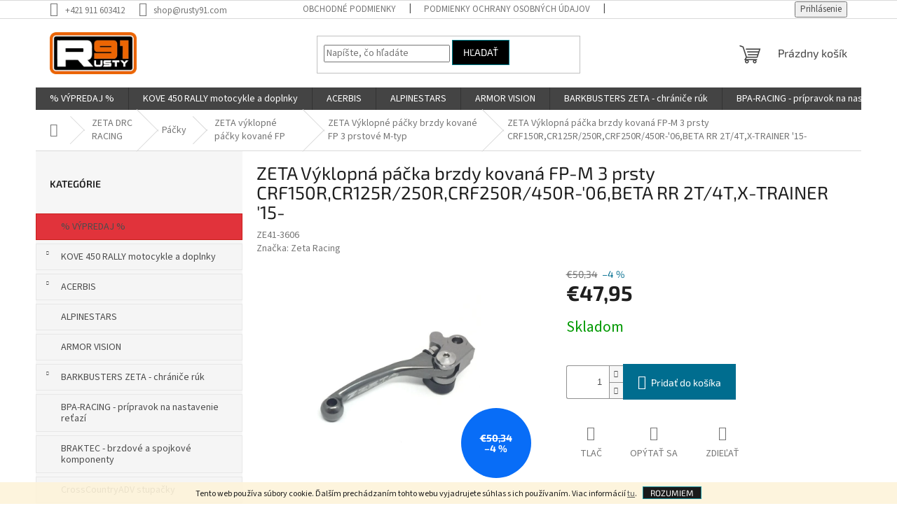

--- FILE ---
content_type: text/html; charset=utf-8
request_url: https://www.rusty91.com/zeta-vyklopna-packa-brzdy-kovana-fp-m-3-prsty-crf150r-cr125r-250r-crf250r-450r-06-beta-rr-2t-4t-x-trainer--15-/
body_size: 21662
content:
        <!doctype html><html lang="sk" dir="ltr" class="header-background-light external-fonts-loaded"><head><meta charset="utf-8" /><meta name="viewport" content="width=device-width,initial-scale=1" /><title>ZETA Výklopná páčka brzdy kovaná FP-M 3 prsty CRF150R,CR125R/250R,CRF250R/450R-&#039;06,BETA RR 2T/4T,X-TRAINER &#039;15- - Rustymoto91</title><link rel="preconnect" href="https://cdn.myshoptet.com" /><link rel="dns-prefetch" href="https://cdn.myshoptet.com" /><link rel="preload" href="https://cdn.myshoptet.com/prj/dist/master/cms/libs/jquery/jquery-1.11.3.min.js" as="script" /><link href="https://cdn.myshoptet.com/prj/dist/master/cms/templates/frontend_templates/shared/css/font-face/source-sans-3.css" rel="stylesheet"><link href="https://cdn.myshoptet.com/prj/dist/master/cms/templates/frontend_templates/shared/css/font-face/exo-2.css" rel="stylesheet"><link href="https://cdn.myshoptet.com/prj/dist/master/shop/dist/font-shoptet-11.css.62c94c7785ff2cea73b2.css" rel="stylesheet"><script>
dataLayer = [];
dataLayer.push({'shoptet' : {
    "pageId": 4189,
    "pageType": "productDetail",
    "currency": "EUR",
    "currencyInfo": {
        "decimalSeparator": ",",
        "exchangeRate": 1,
        "priceDecimalPlaces": 2,
        "symbol": "\u20ac",
        "symbolLeft": 1,
        "thousandSeparator": " "
    },
    "language": "sk",
    "projectId": 436412,
    "product": {
        "id": 15511,
        "guid": "55d1d2be-987b-11eb-9035-0cc47a6b4bcc",
        "hasVariants": false,
        "codes": [
            {
                "code": "ZE41-3606"
            }
        ],
        "code": "ZE41-3606",
        "name": "ZETA V\u00fdklopn\u00e1 p\u00e1\u010dka brzdy kovan\u00e1 FP-M 3 prsty CRF150R,CR125R\/250R,CRF250R\/450R-'06,BETA RR 2T\/4T,X-TRAINER '15-",
        "appendix": "",
        "weight": 0,
        "manufacturer": "Zeta Racing",
        "manufacturerGuid": "1EF5333EDF5A6C2085EBDA0BA3DED3EE",
        "currentCategory": "ZETA DRC RACING | P\u00e1\u010dky | ZETA v\u00fdklopn\u00e9 p\u00e1\u010dky kovan\u00e9 FP | ZETA V\u00fdklopn\u00e9 p\u00e1\u010dky brzdy kovan\u00e9 FP 3 prstov\u00e9  M-typ",
        "currentCategoryGuid": "b5fcb865-9bda-11eb-bbb3-b8ca3a6063f8",
        "defaultCategory": "ZETA DRC RACING | P\u00e1\u010dky | ZETA v\u00fdklopn\u00e9 p\u00e1\u010dky kovan\u00e9 FP | ZETA V\u00fdklopn\u00e9 p\u00e1\u010dky brzdy kovan\u00e9 FP 3 prstov\u00e9  M-typ",
        "defaultCategoryGuid": "b5fcb865-9bda-11eb-bbb3-b8ca3a6063f8",
        "currency": "EUR",
        "priceWithVat": 47.950000000000003
    },
    "stocks": [
        {
            "id": "ext",
            "title": "Sklad",
            "isDeliveryPoint": 0,
            "visibleOnEshop": 1
        }
    ],
    "cartInfo": {
        "id": null,
        "freeShipping": false,
        "freeShippingFrom": 150,
        "leftToFreeGift": {
            "formattedPrice": "\u20ac0",
            "priceLeft": 0
        },
        "freeGift": false,
        "leftToFreeShipping": {
            "priceLeft": 150,
            "dependOnRegion": 0,
            "formattedPrice": "\u20ac150"
        },
        "discountCoupon": [],
        "getNoBillingShippingPrice": {
            "withoutVat": 0,
            "vat": 0,
            "withVat": 0
        },
        "cartItems": [],
        "taxMode": "ORDINARY"
    },
    "cart": [],
    "customer": {
        "priceRatio": 1,
        "priceListId": 1,
        "groupId": null,
        "registered": false,
        "mainAccount": false
    }
}});
</script>
<meta property="og:type" content="website"><meta property="og:site_name" content="rusty91.com"><meta property="og:url" content="https://www.rusty91.com/zeta-vyklopna-packa-brzdy-kovana-fp-m-3-prsty-crf150r-cr125r-250r-crf250r-450r-06-beta-rr-2t-4t-x-trainer--15-/"><meta property="og:title" content="ZETA Výklopná páčka brzdy kovaná FP-M 3 prsty CRF150R,CR125R/250R,CRF250R/450R-'06,BETA RR 2T/4T,X-TRAINER '15- - Rustymoto91"><meta name="author" content="Rustymoto91"><meta name="web_author" content="Shoptet.sk"><meta name="dcterms.rightsHolder" content="www.rusty91.com"><meta name="robots" content="index,follow"><meta property="og:image" content="https://cdn.myshoptet.com/usr/www.rusty91.com/user/shop/big/15511_zeta-vyklopna-packa-brzdy-kovana-fp-m-3-prsty-crf150r-cr125r-250r-crf250r-450r-06-beta-rr-2t-4t-x-trainer--15-.jpg?6729114b"><meta property="og:description" content="ZETA Výklopná páčka brzdy kovaná FP-M 3 prsty CRF150R,CR125R/250R,CRF250R/450R-'06,BETA RR 2T/4T,X-TRAINER '15-. "><meta name="description" content="ZETA Výklopná páčka brzdy kovaná FP-M 3 prsty CRF150R,CR125R/250R,CRF250R/450R-'06,BETA RR 2T/4T,X-TRAINER '15-. "><meta property="product:price:amount" content="47.95"><meta property="product:price:currency" content="EUR"><style>:root {--color-primary: #444444;--color-primary-h: 0;--color-primary-s: 0%;--color-primary-l: 27%;--color-primary-hover: #ff5100;--color-primary-hover-h: 19;--color-primary-hover-s: 100%;--color-primary-hover-l: 50%;--color-secondary: #006d8f;--color-secondary-h: 194;--color-secondary-s: 100%;--color-secondary-l: 28%;--color-secondary-hover: #ff6a00;--color-secondary-hover-h: 25;--color-secondary-hover-s: 100%;--color-secondary-hover-l: 50%;--color-tertiary: #000000;--color-tertiary-h: 0;--color-tertiary-s: 0%;--color-tertiary-l: 0%;--color-tertiary-hover: #008391;--color-tertiary-hover-h: 186;--color-tertiary-hover-s: 100%;--color-tertiary-hover-l: 28%;--color-header-background: #ffffff;--template-font: "Source Sans 3";--template-headings-font: "Exo 2";--header-background-url: url("[data-uri]");--cookies-notice-background: #1A1937;--cookies-notice-color: #F8FAFB;--cookies-notice-button-hover: #f5f5f5;--cookies-notice-link-hover: #27263f;--templates-update-management-preview-mode-content: "Náhľad aktualizácií šablóny je aktívny pre váš prehliadač."}</style>
    
    <link href="https://cdn.myshoptet.com/prj/dist/master/shop/dist/main-11.less.5a24dcbbdabfd189c152.css" rel="stylesheet" />
                <link href="https://cdn.myshoptet.com/prj/dist/master/shop/dist/mobile-header-v1-11.less.1ee105d41b5f713c21aa.css" rel="stylesheet" />
    
    <script>var shoptet = shoptet || {};</script>
    <script src="https://cdn.myshoptet.com/prj/dist/master/shop/dist/main-3g-header.js.27c4444ba5dd6be3416d.js"></script>
<!-- User include --><!-- project html code header -->
<style>

.categories{
	border: 1px solid #E7E7E7;
  background-color: #f5f5f5;
  margin: 5px;
  padding: 5px;
  transition: all .3s;
}

#cat-4836{
	border: 1px solid #ca1f1b;
	background-color: #e1333b;
  transition: all .3s;
}

.categories:hover{
	background-color: #E7E7E7;
	transition: all .3s;
}

#cat-4836:hover{
	background-color: #ca1f1b;
  transition: all .3s;
}

h4{
	padding-bottom: 16px;
}

</style>
<!-- /User include --><link rel="shortcut icon" href="/favicon.ico" type="image/x-icon" /><link rel="canonical" href="https://www.rusty91.com/zeta-vyklopna-packa-brzdy-kovana-fp-m-3-prsty-crf150r-cr125r-250r-crf250r-450r-06-beta-rr-2t-4t-x-trainer--15-/" /></head><body class="desktop id-4189 in-pivot-lever-fp-brake-3-finger-m-type-2 template-11 type-product type-detail multiple-columns-body columns-1 ums_forms_redesign--off ums_a11y_category_page--on ums_discussion_rating_forms--off ums_flags_display_unification--on ums_a11y_login--on mobile-header-version-1"><noscript>
    <style>
        #header {
            padding-top: 0;
            position: relative !important;
            top: 0;
        }
        .header-navigation {
            position: relative !important;
        }
        .overall-wrapper {
            margin: 0 !important;
        }
        body:not(.ready) {
            visibility: visible !important;
        }
    </style>
    <div class="no-javascript">
        <div class="no-javascript__title">Musíte zmeniť nastavenie vášho prehliadača</div>
        <div class="no-javascript__text">Pozrite sa na: <a href="https://www.google.com/support/bin/answer.py?answer=23852">Ako povoliť JavaScript vo vašom prehliadači</a>.</div>
        <div class="no-javascript__text">Ak používate software na blokovanie reklám, možno bude potrebné, aby ste povolili JavaScript z tejto stránky.</div>
        <div class="no-javascript__text">Ďakujeme.</div>
    </div>
</noscript>

        <div id="fb-root"></div>
        <script>
            window.fbAsyncInit = function() {
                FB.init({
                    autoLogAppEvents : true,
                    xfbml            : true,
                    version          : 'v24.0'
                });
            };
        </script>
        <script async defer crossorigin="anonymous" src="https://connect.facebook.net/sk_SK/sdk.js#xfbml=1&version=v24.0"></script>    <div class="cookie-ag-wrap">
        <div class="site-msg cookies" data-testid="cookiePopup" data-nosnippet>
            <form action="">
                Tento web používa súbory cookie. Ďalším prechádzaním tohto webu vyjadrujete súhlas s ich používaním. Viac informácií <a href="http://www.rusty91.com/podmienky-ochrany-osobnych-udajov/" target="\">tu</a>.
                <button type="submit" class="btn btn-xs btn-default CookiesOK" data-cookie-notice-ttl="14" data-testid="buttonCookieSubmit">Rozumiem</button>
            </form>
        </div>
            </div>
<a href="#content" class="skip-link sr-only">Prejsť na obsah</a><div class="overall-wrapper"><div class="user-action"><div class="container">
    <div class="user-action-in">
                    <div id="login" class="user-action-login popup-widget login-widget" role="dialog" aria-labelledby="loginHeading">
        <div class="popup-widget-inner">
                            <h2 id="loginHeading">Prihlásenie k vášmu účtu</h2><div id="customerLogin"><form action="/action/Customer/Login/" method="post" id="formLoginIncluded" class="csrf-enabled formLogin" data-testid="formLogin"><input type="hidden" name="referer" value="" /><div class="form-group"><div class="input-wrapper email js-validated-element-wrapper no-label"><input type="email" name="email" class="form-control" autofocus placeholder="E-mailová adresa (napr. jan@novak.sk)" data-testid="inputEmail" autocomplete="email" required /></div></div><div class="form-group"><div class="input-wrapper password js-validated-element-wrapper no-label"><input type="password" name="password" class="form-control" placeholder="Heslo" data-testid="inputPassword" autocomplete="current-password" required /><span class="no-display">Nemôžete vyplniť toto pole</span><input type="text" name="surname" value="" class="no-display" /></div></div><div class="form-group"><div class="login-wrapper"><button type="submit" class="btn btn-secondary btn-text btn-login" data-testid="buttonSubmit">Prihlásiť sa</button><div class="password-helper"><a href="/registracia/" data-testid="signup" rel="nofollow">Nová registrácia</a><a href="/klient/zabudnute-heslo/" rel="nofollow">Zabudnuté heslo</a></div></div></div></form>
</div>                    </div>
    </div>

                            <div id="cart-widget" class="user-action-cart popup-widget cart-widget loader-wrapper" data-testid="popupCartWidget" role="dialog" aria-hidden="true">
    <div class="popup-widget-inner cart-widget-inner place-cart-here">
        <div class="loader-overlay">
            <div class="loader"></div>
        </div>
    </div>

    <div class="cart-widget-button">
        <a href="/kosik/" class="btn btn-conversion" id="continue-order-button" rel="nofollow" data-testid="buttonNextStep">Pokračovať do košíka</a>
    </div>
</div>
            </div>
</div>
</div><div class="top-navigation-bar" data-testid="topNavigationBar">

    <div class="container">

        <div class="top-navigation-contacts">
            <strong>Zákaznícka podpora:</strong><a href="tel:+421911603412" class="project-phone" aria-label="Zavolať na +421911603412" data-testid="contactboxPhone"><span>+421 911 603412</span></a><a href="mailto:shop@rusty91.com" class="project-email" data-testid="contactboxEmail"><span>shop@rusty91.com</span></a>        </div>

                            <div class="top-navigation-menu">
                <div class="top-navigation-menu-trigger"></div>
                <ul class="top-navigation-bar-menu">
                                            <li class="top-navigation-menu-item-39">
                            <a href="/obchodne-podmienky/" target="blank">Obchodné podmienky</a>
                        </li>
                                            <li class="top-navigation-menu-item-691">
                            <a href="/podmienky-ochrany-osobnych-udajov/" target="blank">Podmienky ochrany osobných údajov</a>
                        </li>
                                            <li class="top-navigation-menu-item-29">
                            <a href="/kontakty/" target="blank">Kontakty</a>
                        </li>
                                    </ul>
                <ul class="top-navigation-bar-menu-helper"></ul>
            </div>
        
        <div class="top-navigation-tools top-navigation-tools--language">
            <div class="responsive-tools">
                <a href="#" class="toggle-window" data-target="search" aria-label="Hľadať" data-testid="linkSearchIcon"></a>
                                                            <a href="#" class="toggle-window" data-target="login"></a>
                                                    <a href="#" class="toggle-window" data-target="navigation" aria-label="Menu" data-testid="hamburgerMenu"></a>
            </div>
                        <button class="top-nav-button top-nav-button-login toggle-window" type="button" data-target="login" aria-haspopup="dialog" aria-controls="login" aria-expanded="false" data-testid="signin"><span>Prihlásenie</span></button>        </div>

    </div>

</div>
<header id="header"><div class="container navigation-wrapper">
    <div class="header-top">
        <div class="site-name-wrapper">
            <div class="site-name"><a href="/" data-testid="linkWebsiteLogo"><img src="https://cdn.myshoptet.com/usr/www.rusty91.com/user/logos/rusty-300.png" alt="Rustymoto91" fetchpriority="low" /></a></div>        </div>
        <div class="search" itemscope itemtype="https://schema.org/WebSite">
            <meta itemprop="headline" content="ZETA Výklopné páčky brzdy kované FP 3 prstové  M-typ"/><meta itemprop="url" content="https://www.rusty91.com"/><meta itemprop="text" content="ZETA Výklopná páčka brzdy kovaná FP-M 3 prsty CRF150R,CR125R/250R,CRF250R/450R-&amp;#039;06,BETA RR 2T/4T,X-TRAINER &amp;#039;15-. "/>            <form action="/action/ProductSearch/prepareString/" method="post"
    id="formSearchForm" class="search-form compact-form js-search-main"
    itemprop="potentialAction" itemscope itemtype="https://schema.org/SearchAction" data-testid="searchForm">
    <fieldset>
        <meta itemprop="target"
            content="https://www.rusty91.com/vyhladavanie/?string={string}"/>
        <input type="hidden" name="language" value="sk"/>
        
            
<input
    type="search"
    name="string"
        class="query-input form-control search-input js-search-input"
    placeholder="Napíšte, čo hľadáte"
    autocomplete="off"
    required
    itemprop="query-input"
    aria-label="Vyhľadávanie"
    data-testid="searchInput"
>
            <button type="submit" class="btn btn-default" data-testid="searchBtn">Hľadať</button>
        
    </fieldset>
</form>
        </div>
        <div class="navigation-buttons">
                
    <a href="/kosik/" class="btn btn-icon toggle-window cart-count" data-target="cart" data-hover="true" data-redirect="true" data-testid="headerCart" rel="nofollow" aria-haspopup="dialog" aria-expanded="false" aria-controls="cart-widget">
        
                <span class="sr-only">Nákupný košík</span>
        
            <span class="cart-price visible-lg-inline-block" data-testid="headerCartPrice">
                                    Prázdny košík                            </span>
        
    
            </a>
        </div>
    </div>
    <nav id="navigation" aria-label="Hlavné menu" data-collapsible="true"><div class="navigation-in menu"><ul class="menu-level-1" role="menubar" data-testid="headerMenuItems"><li class="menu-item-4836" role="none"><a href="/--vypredaj/" data-testid="headerMenuItem" role="menuitem" aria-expanded="false"><b>% VÝPREDAJ %</b></a></li>
<li class="menu-item-5004" role="none"><a href="/kove-450-rally-motocykle-a-doplnky/" data-testid="headerMenuItem" role="menuitem" aria-expanded="false"><b>KOVE 450 RALLY motocykle a doplnky</b></a></li>
<li class="menu-item-5291" role="none"><a href="/acerbis-2/" data-testid="headerMenuItem" role="menuitem" aria-expanded="false"><b>ACERBIS</b></a></li>
<li class="menu-item-5354" role="none"><a href="/alpinestars/" data-testid="headerMenuItem" role="menuitem" aria-expanded="false"><b>ALPINESTARS</b></a></li>
<li class="menu-item-4930" role="none"><a href="/armor-vision/" data-testid="headerMenuItem" role="menuitem" aria-expanded="false"><b>ARMOR VISION</b></a></li>
<li class="menu-item-2974" role="none"><a href="/chranice-ruk/" data-testid="headerMenuItem" role="menuitem" aria-expanded="false"><b>BARKBUSTERS  ZETA - chrániče rúk</b></a></li>
<li class="menu-item-4554" role="none"><a href="/bpa-racing/" data-testid="headerMenuItem" role="menuitem" aria-expanded="false"><b>BPA-RACING - prípravok na nastavenie reťazí</b></a></li>
<li class="menu-item-5339" role="none"><a href="/braktec-brzdove-a-spojkove-komponenty/" data-testid="headerMenuItem" role="menuitem" aria-expanded="false"><b>BRAKTEC - brzdové a spojkové komponenty</b></a></li>
<li class="menu-item-4866" role="none"><a href="/crosscountryadv--stupacky/" data-testid="headerMenuItem" role="menuitem" aria-expanded="false"><b>CrossCountryADV  stupačky</b></a></li>
<li class="menu-item-5333" role="none"><a href="/click-n-ride-led-smerovky/" data-testid="headerMenuItem" role="menuitem" aria-expanded="false"><b>Click&#039;N&#039;Ride LED smerovky</b></a></li>
<li class="menu-item-5351" role="none"><a href="/doubletake-mirror/" data-testid="headerMenuItem" role="menuitem" aria-expanded="false"><b>DoubleTake Mirror</b></a></li>
<li class="menu-item-4945" role="none"><a href="/extreme-parts/" data-testid="headerMenuItem" role="menuitem" aria-expanded="false"><b>Extreme Parts</b></a></li>
<li class="menu-item-2959" role="none"><a href="/okuliare/" data-testid="headerMenuItem" role="menuitem" aria-expanded="false"><b>ETHEN okuliare MX Enduro</b></a></li>
<li class="menu-item-5336" role="none"><a href="/fm-parts/" data-testid="headerMenuItem" role="menuitem" aria-expanded="false"><b>FM-PARTS</b></a></li>
<li class="menu-item-5746" role="none"><a href="/giantloop-batozina/" data-testid="headerMenuItem" role="menuitem" aria-expanded="false"><b>GIANTLOOP batožina/tankvaky</b></a></li>
<li class="menu-item-4228" role="none"><a href="/pneumatiky-a-mousse/" data-testid="headerMenuItem" role="menuitem" aria-expanded="false"><b>GIBSON TYRE - pneumatiky a mousse</b></a></li>
<li class="menu-item-3115" role="none"><a href="/kolesa-rafiky-spice/" data-testid="headerMenuItem" role="menuitem" aria-expanded="false"><b>HAAN WHEELS - kolesá ráfiky špice</b></a></li>
<li class="menu-item-4893" role="none"><a href="/just1racing/" data-testid="headerMenuItem" role="menuitem" aria-expanded="false"><b>JUST 1 RACING</b></a></li>
<li class="menu-item-4925" role="none"><a href="/lucioli/" data-testid="headerMenuItem" role="menuitem" aria-expanded="false"><b>LUCIOLI</b></a></li>
<li class="menu-item-5345" role="none"><a href="/michelin-pneu/" data-testid="headerMenuItem" role="menuitem" aria-expanded="false"><b>MICHELIN pneu</b></a></li>
<li class="menu-item-4927" role="none"><a href="/mobius-ortezy/" data-testid="headerMenuItem" role="menuitem" aria-expanded="false"><b>MOBIUS ortézy</b></a></li>
<li class="menu-item-4413" role="none"><a href="/moto-master-brzdove-komponenty/" data-testid="headerMenuItem" role="menuitem" aria-expanded="false"><b>MOTO-MASTER brzdové komponenty-reťaze-rozety-kolečka</b></a></li>
<li class="menu-item-4476" role="none"><a href="/motorex-oleje-a-maziva/" data-testid="headerMenuItem" role="menuitem" aria-expanded="false"><b>MOTOREX oleje a mazivá</b></a></li>
<li class="menu-item-5313" role="none"><a href="/plews-tyres/" data-testid="headerMenuItem" role="menuitem" aria-expanded="false"><b>PLEWS tyres</b></a></li>
<li class="menu-item-4848" role="none"><a href="/racecap/" data-testid="headerMenuItem" role="menuitem" aria-expanded="false"><b>RACECAP</b></a></li>
<li class="menu-item-4572" role="none"><a href="/rex-wheels-kolesa-rafiky-spice/" data-testid="headerMenuItem" role="menuitem" aria-expanded="false"><b>REX WHEELS - kolesá ráfiky špice</b></a></li>
<li class="menu-item-4752" role="none"><a href="/risk-racing/" data-testid="headerMenuItem" role="menuitem" aria-expanded="false"><b>RISK Racing</b></a></li>
<li class="menu-item-4641" role="none"><a href="/rns-rally-navigations-solutions/" data-testid="headerMenuItem" role="menuitem" aria-expanded="false"><b>RNS Rally Navigation Solutions</b></a></li>
<li class="menu-item-4515" role="none"><a href="/s3-racing-parts/" data-testid="headerMenuItem" role="menuitem" aria-expanded="false"><b>S3 racing parts</b></a></li>
<li class="menu-item-5013" role="none"><a href="/tacs-racing-systems/" data-testid="headerMenuItem" role="menuitem" aria-expanded="false"><b>TACS RACING SYSTEMS</b></a></li>
<li class="menu-item-4410" role="none"><a href="/twin-air-vzduchove-a-olejove-filtre/" data-testid="headerMenuItem" role="menuitem" aria-expanded="false"><b>TWIN AIR vzduchové filtre - olejové filtre - údržba - doplnky</b></a></li>
<li class="menu-item-4779" role="none"><a href="/tubliss-nuetech-bezdusove-systemy/" data-testid="headerMenuItem" role="menuitem" aria-expanded="false"><b>TUBLISS - NUETECH - bezdušové systémy</b></a></li>
<li class="menu-item-4951" role="none"><a href="/uswe/" data-testid="headerMenuItem" role="menuitem" aria-expanded="false"><b>USWE</b></a></li>
<li class="menu-item-4716" role="none"><a href="/vhm-racing/" data-testid="headerMenuItem" role="menuitem" aria-expanded="false"><b>VHM racing - hlavy piesty výfuky kľuky CDI</b></a></li>
<li class="menu-item-3007" role="none"><a href="/zeta-racing/" data-testid="headerMenuItem" role="menuitem" aria-expanded="false"><b>ZETA DRC RACING</b></a></li>
<li class="menu-item-4728" role="none"><a href="/x-grip-aworkx/" data-testid="headerMenuItem" role="menuitem" aria-expanded="false"><b>X-GRIP AWORKX</b></a></li>
</ul>
    <ul class="navigationActions" role="menu">
                            <li role="none">
                                    <a href="/login/?backTo=%2Fzeta-vyklopna-packa-brzdy-kovana-fp-m-3-prsty-crf150r-cr125r-250r-crf250r-450r-06-beta-rr-2t-4t-x-trainer--15-%2F" rel="nofollow" data-testid="signin" role="menuitem"><span>Prihlásenie</span></a>
                            </li>
                        </ul>
</div><span class="navigation-close"></span></nav><div class="menu-helper" data-testid="hamburgerMenu"><span>Viac</span></div>
</div></header><!-- / header -->


                    <div class="container breadcrumbs-wrapper">
            <div class="breadcrumbs navigation-home-icon-wrapper" itemscope itemtype="https://schema.org/BreadcrumbList">
                                                                            <span id="navigation-first" data-basetitle="Rustymoto91" itemprop="itemListElement" itemscope itemtype="https://schema.org/ListItem">
                <a href="/" itemprop="item" class="navigation-home-icon"><span class="sr-only" itemprop="name">Domov</span></a>
                <span class="navigation-bullet">/</span>
                <meta itemprop="position" content="1" />
            </span>
                                <span id="navigation-1" itemprop="itemListElement" itemscope itemtype="https://schema.org/ListItem">
                <a href="/zeta-racing/" itemprop="item" data-testid="breadcrumbsSecondLevel"><span itemprop="name">ZETA DRC RACING</span></a>
                <span class="navigation-bullet">/</span>
                <meta itemprop="position" content="2" />
            </span>
                                <span id="navigation-2" itemprop="itemListElement" itemscope itemtype="https://schema.org/ListItem">
                <a href="/packy/" itemprop="item" data-testid="breadcrumbsSecondLevel"><span itemprop="name">Páčky</span></a>
                <span class="navigation-bullet">/</span>
                <meta itemprop="position" content="3" />
            </span>
                                <span id="navigation-3" itemprop="itemListElement" itemscope itemtype="https://schema.org/ListItem">
                <a href="/pivot-lever-fp-2/" itemprop="item" data-testid="breadcrumbsSecondLevel"><span itemprop="name">ZETA výklopné páčky kované FP</span></a>
                <span class="navigation-bullet">/</span>
                <meta itemprop="position" content="4" />
            </span>
                                <span id="navigation-4" itemprop="itemListElement" itemscope itemtype="https://schema.org/ListItem">
                <a href="/pivot-lever-fp-brake-3-finger-m-type-2/" itemprop="item" data-testid="breadcrumbsSecondLevel"><span itemprop="name">ZETA Výklopné páčky brzdy kované FP 3 prstové  M-typ</span></a>
                <span class="navigation-bullet">/</span>
                <meta itemprop="position" content="5" />
            </span>
                                            <span id="navigation-5" itemprop="itemListElement" itemscope itemtype="https://schema.org/ListItem" data-testid="breadcrumbsLastLevel">
                <meta itemprop="item" content="https://www.rusty91.com/zeta-vyklopna-packa-brzdy-kovana-fp-m-3-prsty-crf150r-cr125r-250r-crf250r-450r-06-beta-rr-2t-4t-x-trainer--15-/" />
                <meta itemprop="position" content="6" />
                <span itemprop="name" data-title="ZETA Výklopná páčka brzdy kovaná FP-M 3 prsty CRF150R,CR125R/250R,CRF250R/450R-&#039;06,BETA RR 2T/4T,X-TRAINER &#039;15-">ZETA Výklopná páčka brzdy kovaná FP-M 3 prsty CRF150R,CR125R/250R,CRF250R/450R-&#039;06,BETA RR 2T/4T,X-TRAINER &#039;15- <span class="appendix"></span></span>
            </span>
            </div>
        </div>
    
<div id="content-wrapper" class="container content-wrapper">
    
    <div class="content-wrapper-in">
                                                <aside class="sidebar sidebar-left"  data-testid="sidebarMenu">
                                                                                                <div class="sidebar-inner">
                                                                                                        <div class="box box-bg-variant box-categories">    <div class="skip-link__wrapper">
        <span id="categories-start" class="skip-link__target js-skip-link__target sr-only" tabindex="-1">&nbsp;</span>
        <a href="#categories-end" class="skip-link skip-link--start sr-only js-skip-link--start">Preskočiť kategórie</a>
    </div>

<h4>Kategórie</h4>


<div id="categories"><div class="categories cat-01 external" id="cat-4836"><div class="topic"><a href="/--vypredaj/">% VÝPREDAJ %<span class="cat-trigger">&nbsp;</span></a></div></div><div class="categories cat-02 expandable external" id="cat-5004"><div class="topic"><a href="/kove-450-rally-motocykle-a-doplnky/">KOVE 450 RALLY motocykle a doplnky<span class="cat-trigger">&nbsp;</span></a></div>

    </div><div class="categories cat-01 expandable external" id="cat-5291"><div class="topic"><a href="/acerbis-2/">ACERBIS<span class="cat-trigger">&nbsp;</span></a></div>

    </div><div class="categories cat-02 expanded" id="cat-5354"><div class="topic"><a href="/alpinestars/">ALPINESTARS<span class="cat-trigger">&nbsp;</span></a></div></div><div class="categories cat-01 expanded" id="cat-4930"><div class="topic"><a href="/armor-vision/">ARMOR VISION<span class="cat-trigger">&nbsp;</span></a></div></div><div class="categories cat-02 expandable external" id="cat-2974"><div class="topic"><a href="/chranice-ruk/">BARKBUSTERS  ZETA - chrániče rúk<span class="cat-trigger">&nbsp;</span></a></div>

    </div><div class="categories cat-01 expanded" id="cat-4554"><div class="topic"><a href="/bpa-racing/">BPA-RACING - prípravok na nastavenie reťazí<span class="cat-trigger">&nbsp;</span></a></div></div><div class="categories cat-02 expanded" id="cat-5339"><div class="topic"><a href="/braktec-brzdove-a-spojkove-komponenty/">BRAKTEC - brzdové a spojkové komponenty<span class="cat-trigger">&nbsp;</span></a></div></div><div class="categories cat-01 external" id="cat-4866"><div class="topic"><a href="/crosscountryadv--stupacky/">CrossCountryADV  stupačky<span class="cat-trigger">&nbsp;</span></a></div></div><div class="categories cat-02 expanded" id="cat-5333"><div class="topic"><a href="/click-n-ride-led-smerovky/">Click&#039;N&#039;Ride LED smerovky<span class="cat-trigger">&nbsp;</span></a></div></div><div class="categories cat-01 expanded" id="cat-5351"><div class="topic"><a href="/doubletake-mirror/">DoubleTake Mirror<span class="cat-trigger">&nbsp;</span></a></div></div><div class="categories cat-02 expandable external" id="cat-4945"><div class="topic"><a href="/extreme-parts/">Extreme Parts<span class="cat-trigger">&nbsp;</span></a></div>

    </div><div class="categories cat-01 expandable external" id="cat-2959"><div class="topic"><a href="/okuliare/">ETHEN okuliare MX Enduro<span class="cat-trigger">&nbsp;</span></a></div>

    </div><div class="categories cat-02 expanded" id="cat-5336"><div class="topic"><a href="/fm-parts/">FM-PARTS<span class="cat-trigger">&nbsp;</span></a></div></div><div class="categories cat-01 expandable expanded" id="cat-5746"><div class="topic"><a href="/giantloop-batozina/">GIANTLOOP batožina/tankvaky<span class="cat-trigger">&nbsp;</span></a></div>

                    <ul class=" expanded">
                                        <li >
                <a href="/tankvaky/">
                    Tankvaky
                                    </a>
                                                                </li>
                </ul>
    </div><div class="categories cat-02 expandable external" id="cat-4228"><div class="topic"><a href="/pneumatiky-a-mousse/">GIBSON TYRE - pneumatiky a mousse<span class="cat-trigger">&nbsp;</span></a></div>

    </div><div class="categories cat-01 expandable external" id="cat-3115"><div class="topic"><a href="/kolesa-rafiky-spice/">HAAN WHEELS - kolesá ráfiky špice<span class="cat-trigger">&nbsp;</span></a></div>

    </div><div class="categories cat-02 expandable external" id="cat-4893"><div class="topic"><a href="/just1racing/">JUST 1 RACING<span class="cat-trigger">&nbsp;</span></a></div>

    </div><div class="categories cat-01 expanded" id="cat-4925"><div class="topic"><a href="/lucioli/">LUCIOLI<span class="cat-trigger">&nbsp;</span></a></div></div><div class="categories cat-02 expanded" id="cat-5345"><div class="topic"><a href="/michelin-pneu/">MICHELIN pneu<span class="cat-trigger">&nbsp;</span></a></div></div><div class="categories cat-01 expanded" id="cat-4927"><div class="topic"><a href="/mobius-ortezy/">MOBIUS ortézy<span class="cat-trigger">&nbsp;</span></a></div></div><div class="categories cat-02 expandable external" id="cat-4413"><div class="topic"><a href="/moto-master-brzdove-komponenty/">MOTO-MASTER brzdové komponenty-reťaze-rozety-kolečka<span class="cat-trigger">&nbsp;</span></a></div>

    </div><div class="categories cat-01 expandable external" id="cat-4476"><div class="topic"><a href="/motorex-oleje-a-maziva/">MOTOREX oleje a mazivá<span class="cat-trigger">&nbsp;</span></a></div>

    </div><div class="categories cat-02 expanded" id="cat-5313"><div class="topic"><a href="/plews-tyres/">PLEWS tyres<span class="cat-trigger">&nbsp;</span></a></div></div><div class="categories cat-01 expandable external" id="cat-4848"><div class="topic"><a href="/racecap/">RACECAP<span class="cat-trigger">&nbsp;</span></a></div>

    </div><div class="categories cat-02 expandable external" id="cat-4572"><div class="topic"><a href="/rex-wheels-kolesa-rafiky-spice/">REX WHEELS - kolesá ráfiky špice<span class="cat-trigger">&nbsp;</span></a></div>

    </div><div class="categories cat-01 expandable external" id="cat-4752"><div class="topic"><a href="/risk-racing/">RISK Racing<span class="cat-trigger">&nbsp;</span></a></div>

    </div><div class="categories cat-02 expandable external" id="cat-4641"><div class="topic"><a href="/rns-rally-navigations-solutions/">RNS Rally Navigation Solutions<span class="cat-trigger">&nbsp;</span></a></div>

    </div><div class="categories cat-01 expandable external" id="cat-4515"><div class="topic"><a href="/s3-racing-parts/">S3 racing parts<span class="cat-trigger">&nbsp;</span></a></div>

    </div><div class="categories cat-02 expanded" id="cat-5013"><div class="topic"><a href="/tacs-racing-systems/">TACS RACING SYSTEMS<span class="cat-trigger">&nbsp;</span></a></div></div><div class="categories cat-01 expandable external" id="cat-4410"><div class="topic"><a href="/twin-air-vzduchove-a-olejove-filtre/">TWIN AIR vzduchové filtre - olejové filtre - údržba - doplnky<span class="cat-trigger">&nbsp;</span></a></div>

    </div><div class="categories cat-02 expanded" id="cat-4779"><div class="topic"><a href="/tubliss-nuetech-bezdusove-systemy/">TUBLISS - NUETECH - bezdušové systémy<span class="cat-trigger">&nbsp;</span></a></div></div><div class="categories cat-01 expanded" id="cat-4951"><div class="topic"><a href="/uswe/">USWE<span class="cat-trigger">&nbsp;</span></a></div></div><div class="categories cat-02 expandable external" id="cat-4716"><div class="topic"><a href="/vhm-racing/">VHM racing - hlavy piesty výfuky kľuky CDI<span class="cat-trigger">&nbsp;</span></a></div>

    </div><div class="categories cat-01 expandable active expanded" id="cat-3007"><div class="topic child-active"><a href="/zeta-racing/">ZETA DRC RACING<span class="cat-trigger">&nbsp;</span></a></div>

                    <ul class=" active expanded">
                                        <li class="
                                 expandable                                 external">
                <a href="/transport--drc/">
                    Transport (DRC)
                    <span class="cat-trigger">&nbsp;</span>                </a>
                                                            

    
                                                </li>
                                <li class="
                                 expandable                                 external">
                <a href="/tools/">
                    Náradie
                    <span class="cat-trigger">&nbsp;</span>                </a>
                                                            

    
                                                </li>
                                <li class="
                                 expandable                                 external">
                <a href="/foot-pegs/">
                    Stupačky
                    <span class="cat-trigger">&nbsp;</span>                </a>
                                                            

    
                                                </li>
                                <li class="
                                 expandable                                 external">
                <a href="/kryty-ruk/">
                    Chrániče rúk
                    <span class="cat-trigger">&nbsp;</span>                </a>
                                                            

    
                                                </li>
                                <li class="
                                 expandable                                 external">
                <a href="/dizajnove-a-tuningove-doplnky/">
                    Dizajnové a tuningové doplnky
                    <span class="cat-trigger">&nbsp;</span>                </a>
                                                            

    
                                                </li>
                                <li class="
                                 expandable                                 external">
                <a href="/doplnky-k-riadidlam/">
                    Doplnky k riadidlám
                    <span class="cat-trigger">&nbsp;</span>                </a>
                                                            

    
                                                </li>
                                <li class="
                                 expandable                                 external">
                <a href="/ochranne-kryty/">
                    Ochranné kryty
                    <span class="cat-trigger">&nbsp;</span>                </a>
                                                            

    
                                                </li>
                                <li class="
                                 expandable                                 external">
                <a href="/objimky-a-predstavce/">
                    Objímky a predstavce
                    <span class="cat-trigger">&nbsp;</span>                </a>
                                                            

    
                                                </li>
                                <li class="
                                 expandable                                 external">
                <a href="/trigger-brzdovy-pedal/">
                    Trigger Brzdový Pedál
                    <span class="cat-trigger">&nbsp;</span>                </a>
                                                            

    
                                                </li>
                                <li class="
                                 expandable                                 external">
                <a href="/riadidla/">
                    Riadidlá
                    <span class="cat-trigger">&nbsp;</span>                </a>
                                                            

    
                                                </li>
                                <li class="
                                 expandable                 expanded                ">
                <a href="/packy/">
                    Páčky
                    <span class="cat-trigger">&nbsp;</span>                </a>
                                                            

                    <ul class=" active expanded">
                                        <li >
                <a href="/pivot-lever-set-cp-2/">
                    ZETA sady CNC výklopných páčiek CP
                                    </a>
                                                                </li>
                                <li >
                <a href="/pivot-lever-set-fp-2/">
                    ZETA sady kovaných výklopných páčiek FP
                                    </a>
                                                                </li>
                                <li class="
                                 expandable                                 external">
                <a href="/pivot-perch-cp-fp-light-2/">
                    ZETA výklopné páčky spojky s objímkou  CP + FP + Light
                    <span class="cat-trigger">&nbsp;</span>                </a>
                                                            

    
                                                </li>
                                <li class="
                                 expandable                 expanded                ">
                <a href="/pivot-lever-fp-2/">
                    ZETA výklopné páčky kované FP
                    <span class="cat-trigger">&nbsp;</span>                </a>
                                                            

                    <ul class=" active expanded">
                                        <li class="
                active                                                 ">
                <a href="/pivot-lever-fp-brake-3-finger-m-type-2/">
                    ZETA Výklopné páčky brzdy kované FP 3 prstové  M-typ
                                    </a>
                                                                </li>
                                <li >
                <a href="/pivot-lever-fp-clutch-3-finger-m-type-2/">
                    ZETA Výklopné páčky spojky kované FP 3 prstové  M-typ
                                    </a>
                                                                </li>
                                <li >
                <a href="/pivot-lever-fp-brake-spare-parts-2/">
                    ZETA Výklopné páčky brzdy kované FP 3 prstové M-typ - náhradné diely
                                    </a>
                                                                </li>
                                <li >
                <a href="/pivot-lever-fp-clutch-spare-parts-2/">
                    ZETA Výklopné páčky spojky kované FP 3 prstové M-typ - náhradné diely
                                    </a>
                                                                </li>
                </ul>
    
                                                </li>
                </ul>
    
                                                </li>
                                <li class="
                                 expandable                                 external">
                <a href="/tlmice-a-doplnky/">
                    Tlmiče a doplnky
                    <span class="cat-trigger">&nbsp;</span>                </a>
                                                            

    
                                                </li>
                                <li class="
                                 expandable                                 external">
                <a href="/radiace-paky/">
                    Radiace páky
                    <span class="cat-trigger">&nbsp;</span>                </a>
                                                            

    
                                                </li>
                </ul>
    </div><div class="categories cat-02 expandable external" id="cat-4728"><div class="topic"><a href="/x-grip-aworkx/">X-GRIP AWORKX<span class="cat-trigger">&nbsp;</span></a></div>

    </div>        </div>

    <div class="skip-link__wrapper">
        <a href="#categories-start" class="skip-link skip-link--end sr-only js-skip-link--end" tabindex="-1" hidden>Preskočiť kategórie</a>
        <span id="categories-end" class="skip-link__target js-skip-link__target sr-only" tabindex="-1">&nbsp;</span>
    </div>
</div>
                                                                                                                                        <div class="banner"><div class="banner-wrapper banner1"><a href="https://www.rallysupport.sk" data-ec-promo-id="56" class="extended-empty" ><img data-src="https://cdn.myshoptet.com/usr/www.rusty91.com/user/banners/twist_and_trail.png?691c4a39" src="data:image/svg+xml,%3Csvg%20width%3D%22554%22%20height%3D%22206%22%20xmlns%3D%22http%3A%2F%2Fwww.w3.org%2F2000%2Fsvg%22%3E%3C%2Fsvg%3E" fetchpriority="low" alt="RallySupport" width="554" height="206" /><span class="extended-banner-texts"></span></a></div></div>
                                            <div class="banner"><div class="banner-wrapper banner9"><a href="https://twinair.com" data-ec-promo-id="19" class="extended-empty" ><img data-src="https://cdn.myshoptet.com/usr/www.rusty91.com/user/banners/twinair_logorgb.jpg?691c4e21" src="data:image/svg+xml,%3Csvg%20width%3D%22968%22%20height%3D%22495%22%20xmlns%3D%22http%3A%2F%2Fwww.w3.org%2F2000%2Fsvg%22%3E%3C%2Fsvg%3E" fetchpriority="low" alt="Twin Air" width="968" height="495" /><span class="extended-banner-texts"></span></a></div></div>
                                            <div class="banner"><div class="banner-wrapper banner4"><a href="https://barkbusters.net" data-ec-promo-id="14" class="extended-empty" ><img data-src="https://cdn.myshoptet.com/usr/www.rusty91.com/user/banners/bblogo.png?691c4caa" src="data:image/svg+xml,%3Csvg%20width%3D%221218%22%20height%3D%22339%22%20xmlns%3D%22http%3A%2F%2Fwww.w3.org%2F2000%2Fsvg%22%3E%3C%2Fsvg%3E" fetchpriority="low" alt="Barkbusters" width="1218" height="339" /><span class="extended-banner-texts"></span></a></div></div>
                                            <div class="banner"><div class="banner-wrapper banner6"><a href="https://www.vhm.nl/en" data-ec-promo-id="16" class="extended-empty" ><img data-src="https://cdn.myshoptet.com/usr/www.rusty91.com/user/banners/vhm_logo.jpeg?691c4dd4" src="data:image/svg+xml,%3Csvg%20width%3D%222623%22%20height%3D%221004%22%20xmlns%3D%22http%3A%2F%2Fwww.w3.org%2F2000%2Fsvg%22%3E%3C%2Fsvg%3E" fetchpriority="low" alt="VHM" width="2623" height="1004" /><span class="extended-banner-texts"></span></a></div></div>
                                            <div class="banner"><div class="banner-wrapper banner2"><a href="https://www.haanwheels.com" data-ec-promo-id="59" class="extended-empty" ><img data-src="https://cdn.myshoptet.com/usr/www.rusty91.com/user/banners/logo_hw.png?691c4f1b" src="data:image/svg+xml,%3Csvg%20width%3D%22671%22%20height%3D%22183%22%20xmlns%3D%22http%3A%2F%2Fwww.w3.org%2F2000%2Fsvg%22%3E%3C%2Fsvg%3E" fetchpriority="low" alt="HaanWheels" width="671" height="183" /><span class="extended-banner-texts"></span></a></div></div>
                                            <div class="banner"><div class="banner-wrapper banner3"><a href="https://www.s3parts.com/en/" data-ec-promo-id="62" class="extended-empty" ><img data-src="https://cdn.myshoptet.com/usr/www.rusty91.com/user/banners/logos3.jpg?691c4fb6" src="data:image/svg+xml,%3Csvg%20width%3D%22199%22%20height%3D%22172%22%20xmlns%3D%22http%3A%2F%2Fwww.w3.org%2F2000%2Fsvg%22%3E%3C%2Fsvg%3E" fetchpriority="low" alt="S3parts" width="199" height="172" /><span class="extended-banner-texts"></span></a></div></div>
                                                                                <div class="box box-bg-default box-sm box-onlinePayments"><h4><span>Prijímame online platby</span></h4>
<p class="text-center">
    <img src="data:image/svg+xml,%3Csvg%20width%3D%22148%22%20height%3D%2234%22%20xmlns%3D%22http%3A%2F%2Fwww.w3.org%2F2000%2Fsvg%22%3E%3C%2Fsvg%3E" alt="Logá kreditných kariet" width="148" height="34"  data-src="https://cdn.myshoptet.com/prj/dist/master/cms/img/common/payment_logos/payments.png" fetchpriority="low" />
</p>
</div>
                                                                    </div>
                                                            </aside>
                            <main id="content" class="content narrow">
                            
<div class="p-detail" itemscope itemtype="https://schema.org/Product">

    
    <meta itemprop="name" content="ZETA Výklopná páčka brzdy kovaná FP-M 3 prsty CRF150R,CR125R/250R,CRF250R/450R-&#039;06,BETA RR 2T/4T,X-TRAINER &#039;15-" />
    <meta itemprop="category" content="Úvodná stránka &gt; ZETA DRC RACING &gt; Páčky &gt; ZETA výklopné páčky kované FP &gt; ZETA Výklopné páčky brzdy kované FP 3 prstové  M-typ &gt; ZETA Výklopná páčka brzdy kovaná FP-M 3 prsty CRF150R,CR125R/250R,CRF250R/450R-&amp;#039;06,BETA RR 2T/4T,X-TRAINER &amp;#039;15-" />
    <meta itemprop="url" content="https://www.rusty91.com/zeta-vyklopna-packa-brzdy-kovana-fp-m-3-prsty-crf150r-cr125r-250r-crf250r-450r-06-beta-rr-2t-4t-x-trainer--15-/" />
    <meta itemprop="image" content="https://cdn.myshoptet.com/usr/www.rusty91.com/user/shop/big/15511_zeta-vyklopna-packa-brzdy-kovana-fp-m-3-prsty-crf150r-cr125r-250r-crf250r-450r-06-beta-rr-2t-4t-x-trainer--15-.jpg?6729114b" />
                <span class="js-hidden" itemprop="manufacturer" itemscope itemtype="https://schema.org/Organization">
            <meta itemprop="name" content="Zeta Racing" />
        </span>
        <span class="js-hidden" itemprop="brand" itemscope itemtype="https://schema.org/Brand">
            <meta itemprop="name" content="Zeta Racing" />
        </span>
                                        
        <div class="p-detail-inner">

        <div class="p-detail-inner-header">
            <h1>
                  ZETA Výklopná páčka brzdy kovaná FP-M 3 prsty CRF150R,CR125R/250R,CRF250R/450R-&#039;06,BETA RR 2T/4T,X-TRAINER &#039;15-            </h1>

                <span class="p-code">
        <span class="p-code-label">Kód:</span>
                    <span>ZE41-3606</span>
            </span>
        </div>

        <form action="/action/Cart/addCartItem/" method="post" id="product-detail-form" class="pr-action csrf-enabled" data-testid="formProduct">

            <meta itemprop="productID" content="15511" /><meta itemprop="identifier" content="55d1d2be-987b-11eb-9035-0cc47a6b4bcc" /><meta itemprop="sku" content="ZE41-3606" /><span itemprop="offers" itemscope itemtype="https://schema.org/Offer"><link itemprop="availability" href="https://schema.org/InStock" /><meta itemprop="url" content="https://www.rusty91.com/zeta-vyklopna-packa-brzdy-kovana-fp-m-3-prsty-crf150r-cr125r-250r-crf250r-450r-06-beta-rr-2t-4t-x-trainer--15-/" /><meta itemprop="price" content="47.95" /><meta itemprop="priceCurrency" content="EUR" /><link itemprop="itemCondition" href="https://schema.org/NewCondition" /></span><input type="hidden" name="productId" value="15511" /><input type="hidden" name="priceId" value="15529" /><input type="hidden" name="language" value="sk" />

            <div class="row product-top">

                <div class="col-xs-12">

                    <div class="p-detail-info">
                        
                        
                                                    <div><a href="/znacka/zeta-racing/" data-testid="productCardBrandName">Značka: <span>Zeta Racing</span></a></div>
                        
                    </div>

                </div>

                <div class="col-xs-12 col-lg-6 p-image-wrapper">

                    
                    <div class="p-image" style="" data-testid="mainImage">

                        

    

    <div class="flags flags-extra">
      
                
                                                                              
            <span class="flag flag-discount">
                                                                    <span class="price-standard">
                                            <span>€50,34</span>
                        </span>
                                                                                                            <span class="price-save">
            
                        
                &ndash;4 %
        </span>
                                    </span>
              </div>

                        

<a href="https://cdn.myshoptet.com/usr/www.rusty91.com/user/shop/big/15511_zeta-vyklopna-packa-brzdy-kovana-fp-m-3-prsty-crf150r-cr125r-250r-crf250r-450r-06-beta-rr-2t-4t-x-trainer--15-.jpg?6729114b" class="p-main-image cloud-zoom cbox" data-href="https://cdn.myshoptet.com/usr/www.rusty91.com/user/shop/orig/15511_zeta-vyklopna-packa-brzdy-kovana-fp-m-3-prsty-crf150r-cr125r-250r-crf250r-450r-06-beta-rr-2t-4t-x-trainer--15-.jpg?6729114b"><img src="https://cdn.myshoptet.com/usr/www.rusty91.com/user/shop/big/15511_zeta-vyklopna-packa-brzdy-kovana-fp-m-3-prsty-crf150r-cr125r-250r-crf250r-450r-06-beta-rr-2t-4t-x-trainer--15-.jpg?6729114b" alt="ZETA Výklopná páčka brzdy kovaná FP-M 3 prsty CRF150R,CR125R/250R,CRF250R/450R-'06,BETA RR 2T/4T,X-TRAINER '15-" width="1024" height="768"  fetchpriority="high" />
</a>                    </div>

                    
                </div>

                <div class="col-xs-12 col-lg-6 p-info-wrapper">

                    
                    
                        <div class="p-final-price-wrapper">

                                <span class="price-standard">
                                            <span>€50,34</span>
                        </span>
                                <span class="price-save">
            
                        
                &ndash;4 %
        </span>
                            <strong class="price-final" data-testid="productCardPrice">
            <span class="price-final-holder">
                €47,95
    

        </span>
    </strong>
                                                            <span class="price-measure">
                    
                        </span>
                            

                        </div>

                    
                    
                                                                                    <div class="availability-value" title="Dostupnosť">
                                    

    
    <span class="availability-label" style="color: #009901" data-testid="labelAvailability">
                    Skladom            </span>
    
                                </div>
                                                    
                        <table class="detail-parameters">
                            <tbody>
                            
                            
                            
                                                                                    </tbody>
                        </table>

                                                                            
                            <div class="add-to-cart" data-testid="divAddToCart">
                
<span class="quantity">
    <span
        class="increase-tooltip js-increase-tooltip"
        data-trigger="manual"
        data-container="body"
        data-original-title="Nie je možné zakúpiť viac než 9999 ks."
        aria-hidden="true"
        role="tooltip"
        data-testid="tooltip">
    </span>

    <span
        class="decrease-tooltip js-decrease-tooltip"
        data-trigger="manual"
        data-container="body"
        data-original-title="Minimálne množstvo, ktoré je možné zakúpiť je 1 ks."
        aria-hidden="true"
        role="tooltip"
        data-testid="tooltip">
    </span>
    <label>
        <input
            type="number"
            name="amount"
            value="1"
            class="amount"
            autocomplete="off"
            data-decimals="0"
                        step="1"
            min="1"
            max="9999"
            aria-label="Množstvo"
            data-testid="cartAmount"/>
    </label>

    <button
        class="increase"
        type="button"
        aria-label="Zvýšiť množstvo o 1"
        data-testid="increase">
            <span class="increase__sign">&plus;</span>
    </button>

    <button
        class="decrease"
        type="button"
        aria-label="Znížiť množstvo o 1"
        data-testid="decrease">
            <span class="decrease__sign">&minus;</span>
    </button>
</span>
                    
    <button type="submit" class="btn btn-lg btn-conversion add-to-cart-button" data-testid="buttonAddToCart" aria-label="Pridať do košíka ZETA Výklopná páčka brzdy kovaná FP-M 3 prsty CRF150R,CR125R/250R,CRF250R/450R-&#039;06,BETA RR 2T/4T,X-TRAINER &#039;15-">Pridať do košíka</button>

            </div>
                    
                    
                    

                    
                    
                    <div class="social-buttons-wrapper">
                        <div class="link-icons" data-testid="productDetailActionIcons">
    <a href="#" class="link-icon print" title="Tlačiť produkt"><span>Tlač</span></a>
    <a href="/zeta-vyklopna-packa-brzdy-kovana-fp-m-3-prsty-crf150r-cr125r-250r-crf250r-450r-06-beta-rr-2t-4t-x-trainer--15-:otazka/" class="link-icon chat" title="Hovoriť s predajcom" rel="nofollow"><span>Opýtať sa</span></a>
                <a href="#" class="link-icon share js-share-buttons-trigger" title="Zdieľať produkt"><span>Zdieľať</span></a>
    </div>
                            <div class="social-buttons no-display">
                    <div class="twitter">
                <script>
        window.twttr = (function(d, s, id) {
            var js, fjs = d.getElementsByTagName(s)[0],
                t = window.twttr || {};
            if (d.getElementById(id)) return t;
            js = d.createElement(s);
            js.id = id;
            js.src = "https://platform.twitter.com/widgets.js";
            fjs.parentNode.insertBefore(js, fjs);
            t._e = [];
            t.ready = function(f) {
                t._e.push(f);
            };
            return t;
        }(document, "script", "twitter-wjs"));
        </script>

<a
    href="https://twitter.com/share"
    class="twitter-share-button"
        data-lang="sk"
    data-url="https://www.rusty91.com/zeta-vyklopna-packa-brzdy-kovana-fp-m-3-prsty-crf150r-cr125r-250r-crf250r-450r-06-beta-rr-2t-4t-x-trainer--15-/"
>Tweet</a>

            </div>
                    <div class="facebook">
                <div
            data-layout="button"
        class="fb-share-button"
    >
</div>

            </div>
                                <div class="close-wrapper">
        <a href="#" class="close-after js-share-buttons-trigger" title="Zdieľať produkt">Zavrieť</a>
    </div>

            </div>
                    </div>

                    
                </div>

            </div>

        </form>
    </div>

    
        
    
        
    <div class="shp-tabs-wrapper p-detail-tabs-wrapper">
        <div class="row">
            <div class="col-sm-12 shp-tabs-row responsive-nav">
                <div class="shp-tabs-holder">
    <ul id="p-detail-tabs" class="shp-tabs p-detail-tabs visible-links" role="tablist">
                            <li class="shp-tab active" data-testid="tabDescription">
                <a href="#description" class="shp-tab-link" role="tab" data-toggle="tab">Popis</a>
            </li>
                                                                                                                         <li class="shp-tab" data-testid="tabDiscussion">
                                <a href="#productDiscussion" class="shp-tab-link" role="tab" data-toggle="tab">Diskusia</a>
            </li>
                                        </ul>
</div>
            </div>
            <div class="col-sm-12 ">
                <div id="tab-content" class="tab-content">
                                                                                                            <div id="description" class="tab-pane fade in active" role="tabpanel">
        <div class="description-inner">
            <div class="basic-description">
                <h3>Podrobný popis</h3>
                                    <p>Popis produktu nie je dostupný</p>
                            </div>
            
    
        </div>
    </div>
                                                                                                                                                    <div id="productDiscussion" class="tab-pane fade" role="tabpanel" data-testid="areaDiscussion">
        <div id="discussionWrapper" class="discussion-wrapper unveil-wrapper" data-parent-tab="productDiscussion" data-testid="wrapperDiscussion">
                                    
    <div class="discussionContainer js-discussion-container" data-editorid="discussion">
                    <p data-testid="textCommentNotice">Buďte prvý, kto napíše príspevok k tejto položke.</p>
                                                        <div class="add-comment discussion-form-trigger" data-unveil="discussion-form" aria-expanded="false" aria-controls="discussion-form" role="button">
                <span class="link-like comment-icon" data-testid="buttonAddComment">Pridať komentár</span>
                        </div>
                        <div id="discussion-form" class="discussion-form vote-form js-hidden">
                            <form action="/action/ProductDiscussion/addPost/" method="post" id="formDiscussion" data-testid="formDiscussion">
    <input type="hidden" name="formId" value="9" />
    <input type="hidden" name="discussionEntityId" value="15511" />
            <div class="row">
        <div class="form-group col-xs-12 col-sm-6">
            <input type="text" name="fullName" value="" id="fullName" class="form-control" placeholder="Meno" data-testid="inputUserName"/>
                        <span class="no-display">Nevypĺňajte toto pole:</span>
            <input type="text" name="surname" value="" class="no-display" />
        </div>
        <div class="form-group js-validated-element-wrapper no-label col-xs-12 col-sm-6">
            <input type="email" name="email" value="" id="email" class="form-control js-validate-required" placeholder="E-mail" data-testid="inputEmail"/>
        </div>
        <div class="col-xs-12">
            <div class="form-group">
                <input type="text" name="title" id="title" class="form-control" placeholder="Názov" data-testid="inputTitle" />
            </div>
            <div class="form-group no-label js-validated-element-wrapper">
                <textarea name="message" id="message" class="form-control js-validate-required" rows="7" placeholder="Komentár" data-testid="inputMessage"></textarea>
            </div>
                                <div class="form-group js-validated-element-wrapper consents consents-first">
            <input
                type="hidden"
                name="consents[]"
                id="discussionConsents22"
                value="22"
                                                        data-special-message="validatorConsent"
                            />
                                        <label for="discussionConsents22" class="whole-width">
                                        Vložením komentáre súhlasíte s <a href="/podmienky-ochrany-osobnych-udajov/" target="_blank" rel="noopener noreferrer">podmienkami ochrany osobných údajov</a>
                </label>
                    </div>
                            <fieldset class="box box-sm box-bg-default">
    <h4>Bezpečnostná kontrola</h4>
    <div class="form-group captcha-image">
        <img src="[data-uri]" alt="" data-testid="imageCaptcha" width="150" height="40"  fetchpriority="low" />
    </div>
    <div class="form-group js-validated-element-wrapper smart-label-wrapper">
        <label for="captcha"><span class="required-asterisk">Odpíšte text z obrázka</span></label>
        <input type="text" id="captcha" name="captcha" class="form-control js-validate js-validate-required">
    </div>
</fieldset>
            <div class="form-group">
                <input type="submit" value="Poslať komentár" class="btn btn-sm btn-primary" data-testid="buttonSendComment" />
            </div>
        </div>
    </div>
</form>

                    </div>
                    </div>

        </div>
    </div>
                                                        </div>
            </div>
        </div>
    </div>

</div>
                    </main>
    </div>
    
            
    
</div>
        
        
                            <footer id="footer">
                    <h2 class="sr-only">Zápätie</h2>
                    
                                                                <div class="container footer-rows">
                            
    

<div class="site-name"><a href="/" data-testid="linkWebsiteLogo"><img src="data:image/svg+xml,%3Csvg%20width%3D%221%22%20height%3D%221%22%20xmlns%3D%22http%3A%2F%2Fwww.w3.org%2F2000%2Fsvg%22%3E%3C%2Fsvg%3E" alt="Rustymoto91" data-src="https://cdn.myshoptet.com/usr/www.rusty91.com/user/logos/rusty-300.png" fetchpriority="low" /></a></div>
<div class="custom-footer elements-4">
                    
                
        <div class="custom-footer__facebook ">
                                                                                                                
                                                        </div>
                    
                
        <div class="custom-footer__instagram ">
                                                                                                                
                                                        </div>
                    
                
        <div class="custom-footer__articles ">
                                                                                                                        <h4><span>Informácie pre vás</span></h4>
    <ul>
                    <li><a href="/obchodne-podmienky/" target="blank">Obchodné podmienky</a></li>
                    <li><a href="/podmienky-ochrany-osobnych-udajov/" target="blank">Podmienky ochrany osobných údajov</a></li>
                    <li><a href="/kontakty/" target="blank">Kontakty</a></li>
            </ul>

                                                        </div>
                    
                
        <div class="custom-footer__contact ">
                                                                                                            <h4><span>Kontakt</span></h4>


    <div class="contact-box no-image" data-testid="contactbox">
                    
            
                
        <ul>
                            <li>
                    <span class="mail" data-testid="contactboxEmail">
                                                    <a href="mailto:shop&#64;rusty91.com">shop<!---->&#64;<!---->rusty91.com</a>
                                            </span>
                </li>
            
                            <li>
                    <span class="tel">
                                                                                <a href="tel:+421911603412" aria-label="Zavolať na +421911603412" data-testid="contactboxPhone">
                                +421 911 603412
                            </a>
                                            </span>
                </li>
            
                            <li>
                    <span class="cellphone">
                                                                                <a href="tel:+421911603412" aria-label="Zavolať na +421911603412" data-testid="contactboxCellphone">
                                +421 911 603412
                            </a>
                                            </span>
                </li>
            
            

                                    <li>
                        <span class="facebook">
                            <a href="https://www.facebook.com/rusty91" title="Facebook" target="_blank" data-testid="contactboxFacebook">
                                                                https://www.facebook.com/rusty91
                                                            </a>
                        </span>
                    </li>
                
                
                                    <li>
                        <span class="instagram">
                            <a href="https://www.instagram.com/rustymoto91/" title="Instagram" target="_blank" data-testid="contactboxInstagram">rustymoto91/</a>
                        </span>
                    </li>
                
                
                
                
                
            

        </ul>

    </div>


<script type="application/ld+json">
    {
        "@context" : "https://schema.org",
        "@type" : "Organization",
        "name" : "Rustymoto91",
        "url" : "https://www.rusty91.com",
                "employee" : "Rusty91 s.r.o.",
                    "email" : "shop@rusty91.com",
                            "telephone" : "+421 911 603412",
                                
                                                                                            "sameAs" : ["https://www.facebook.com/rusty91\", \"\", \"https://www.instagram.com/rustymoto91/"]
            }
</script>

                                                        </div>
    </div>
                        </div>
                                        
                    <div class="container footer-links-icons">
                    <ul class="footer-links" data-editorid="footerLinks">
            <li class="footer-link">
            <a href="https://www.rusty91.com">
RustyMoto91
</a>
        </li>
            <li class="footer-link">
            <a href="https://www.rallysupport.sk">
Rally Support
</a>
        </li>
    </ul>
                        </div>
    
                    
                        <div class="container footer-bottom">
                            <span id="signature" style="display: inline-block !important; visibility: visible !important;"><a href="https://www.shoptet.sk/?utm_source=footer&utm_medium=link&utm_campaign=create_by_shoptet" class="image" target="_blank"><img src="data:image/svg+xml,%3Csvg%20width%3D%2217%22%20height%3D%2217%22%20xmlns%3D%22http%3A%2F%2Fwww.w3.org%2F2000%2Fsvg%22%3E%3C%2Fsvg%3E" data-src="https://cdn.myshoptet.com/prj/dist/master/cms/img/common/logo/shoptetLogo.svg" width="17" height="17" alt="Shoptet" class="vam" fetchpriority="low" /></a><a href="https://www.shoptet.sk/?utm_source=footer&utm_medium=link&utm_campaign=create_by_shoptet" class="title" target="_blank">Vytvoril Shoptet</a></span>
                            <span class="copyright" data-testid="textCopyright">
                                Copyright 2026 <strong>Rustymoto91</strong>. Všetky práva vyhradené.                                                            </span>
                        </div>
                    
                    
                                            
                </footer>
                <!-- / footer -->
                    
        </div>
        <!-- / overall-wrapper -->

                    <script src="https://cdn.myshoptet.com/prj/dist/master/cms/libs/jquery/jquery-1.11.3.min.js"></script>
                <script>var shoptet = shoptet || {};shoptet.abilities = {"about":{"generation":3,"id":"11"},"config":{"category":{"product":{"image_size":"detail"}},"navigation_breakpoint":767,"number_of_active_related_products":4,"product_slider":{"autoplay":false,"autoplay_speed":3000,"loop":true,"navigation":true,"pagination":true,"shadow_size":0}},"elements":{"recapitulation_in_checkout":true},"feature":{"directional_thumbnails":false,"extended_ajax_cart":false,"extended_search_whisperer":false,"fixed_header":false,"images_in_menu":true,"product_slider":false,"simple_ajax_cart":true,"smart_labels":false,"tabs_accordion":false,"tabs_responsive":true,"top_navigation_menu":true,"user_action_fullscreen":false}};shoptet.design = {"template":{"name":"Classic","colorVariant":"11-seven"},"layout":{"homepage":"catalog3","subPage":"catalog3","productDetail":"listImage"},"colorScheme":{"conversionColor":"#006d8f","conversionColorHover":"#ff6a00","color1":"#444444","color2":"#ff5100","color3":"#000000","color4":"#008391"},"fonts":{"heading":"Exo 2","text":"Source Sans 3"},"header":{"backgroundImage":"https:\/\/www.rusty91.comdata:image\/gif;base64,R0lGODlhAQABAIAAAAAAAP\/\/\/yH5BAEAAAAALAAAAAABAAEAAAIBRAA7","image":null,"logo":"https:\/\/www.rusty91.comuser\/logos\/rusty-300.png","color":"#ffffff"},"background":{"enabled":false,"color":null,"image":null}};shoptet.config = {};shoptet.events = {};shoptet.runtime = {};shoptet.content = shoptet.content || {};shoptet.updates = {};shoptet.messages = [];shoptet.messages['lightboxImg'] = "Obrázok";shoptet.messages['lightboxOf'] = "z";shoptet.messages['more'] = "Viac";shoptet.messages['cancel'] = "Zrušiť";shoptet.messages['removedItem'] = "Položka bola odstránená z košíka.";shoptet.messages['discountCouponWarning'] = "Zabudli ste použiť váš zľavový kupón. Urobte tak kliknutím na tlačidlo pri políčku, alebo číslo vymažte, aby ste mohli pokračovať.";shoptet.messages['charsNeeded'] = "Prosím, použite minimálne 3 znaky!";shoptet.messages['invalidCompanyId'] = "Neplané IČ, povolené sú iba číslice";shoptet.messages['needHelp'] = "Potrebujete poradiť?";shoptet.messages['showContacts'] = "Zobraziť kontakty";shoptet.messages['hideContacts'] = "Skryť kontakty";shoptet.messages['ajaxError'] = "Došlo k chybe; obnovte stránku a skúste to znova.";shoptet.messages['variantWarning'] = "Zvoľte prosím variant tovaru.";shoptet.messages['chooseVariant'] = "Zvoľte variant";shoptet.messages['unavailableVariant'] = "Tento variant nie je dostupný a nie je možné ho objednať.";shoptet.messages['withVat'] = "vrátane DPH";shoptet.messages['withoutVat'] = "bez DPH";shoptet.messages['toCart'] = "Do košíka";shoptet.messages['emptyCart'] = "Prázdny košík";shoptet.messages['change'] = "Zmeniť";shoptet.messages['chosenBranch'] = "Zvolená pobočka";shoptet.messages['validatorRequired'] = "Povinné pole";shoptet.messages['validatorEmail'] = "Prosím vložte platnú e-mailovú adresu";shoptet.messages['validatorUrl'] = "Prosím vložte platnú URL adresu";shoptet.messages['validatorDate'] = "Prosím vložte platný dátum";shoptet.messages['validatorNumber'] = "Zadajte číslo";shoptet.messages['validatorDigits'] = "Prosím vložte iba číslice";shoptet.messages['validatorCheckbox'] = "Zadajte prosím všetky povinné polia";shoptet.messages['validatorConsent'] = "Bez súhlasu nie je možné odoslať";shoptet.messages['validatorPassword'] = "Heslá sa nezhodujú";shoptet.messages['validatorInvalidPhoneNumber'] = "Vyplňte prosím platné telefónne číslo bez predvoľby.";shoptet.messages['validatorInvalidPhoneNumberSuggestedRegion'] = "Neplatné číslo — navrhovaná oblasť: %1";shoptet.messages['validatorInvalidCompanyId'] = "Neplatné IČO, musí byť v tvare ako %1";shoptet.messages['validatorFullName'] = "Nezabudli ste priezvisko?";shoptet.messages['validatorHouseNumber'] = "Prosím zadajte správne číslo domu";shoptet.messages['validatorZipCode'] = "Zadané PSČ nezodpovedá zvolenej krajine";shoptet.messages['validatorShortPhoneNumber'] = "Telefónne číslo musí mať min. 8 znakov";shoptet.messages['choose-personal-collection'] = "Prosím vyberte miesto doručenia pri osobnom odbere, zatiaľ nie je zvolené.";shoptet.messages['choose-external-shipping'] = "Špecifikujte vybraný spôsob dopravy";shoptet.messages['choose-ceska-posta'] = "Pobočka Českej Pošty nebola zvolená, prosím vyberte si jednu";shoptet.messages['choose-hupostPostaPont'] = "Pobočka Maďarskej pošty nie je vybraná, zvoľte prosím nejakú";shoptet.messages['choose-postSk'] = "Pobočka Slovenskej pošty nebola zvolená, prosím vyberte si jednu";shoptet.messages['choose-ulozenka'] = "Pobočka Uloženky nebola zvolená, prsím vyberte si jednu";shoptet.messages['choose-zasilkovna'] = "Nebola zvolená pobočka zásielkovne, prosím, vyberte si jednu";shoptet.messages['choose-ppl-cz'] = "Pobočka PPL ParcelShop nebolaá zvolená, prosím zvoľte jednu možnosť";shoptet.messages['choose-glsCz'] = "Pobočka GLS ParcelShop nebola zvolená, prosím niektorú";shoptet.messages['choose-dpd-cz'] = "Ani jedna z pobočiek služby DPD Parcel Shop nebola zvolená, prosím vyberte si jednu z možností.";shoptet.messages['watchdogType'] = "Je potrebné vybrať jednu z možností sledovania produktu.";shoptet.messages['watchdog-consent-required'] = "Musíte zaškrtnúť všetky povinné súhlasy";shoptet.messages['watchdogEmailEmpty'] = "Prosím vyplňte email";shoptet.messages['privacyPolicy'] = 'Musíte súhlasiť s ochranou osobných údajov';shoptet.messages['amountChanged'] = '(množstvo bolo zmenené)';shoptet.messages['unavailableCombination'] = 'Nie je k dispozícii v tejto kombinácii';shoptet.messages['specifyShippingMethod'] = 'Upresnite dopravu';shoptet.messages['PIScountryOptionMoreBanks'] = 'Možnosť platby z %1 bánk';shoptet.messages['PIScountryOptionOneBank'] = 'Možnosť platby z 1 banky';shoptet.messages['PIScurrencyInfoCZK'] = 'V mene CZK je možné zaplatiť iba prostredníctvom českých bánk.';shoptet.messages['PIScurrencyInfoHUF'] = 'V mene HUF je možné zaplatiť iba prostredníctvom maďarských bánk.';shoptet.messages['validatorVatIdWaiting'] = "Overujeme";shoptet.messages['validatorVatIdValid'] = "Overené";shoptet.messages['validatorVatIdInvalid'] = "DIČ sa nepodarilo overiť, aj napriek tomu môžete objednávku dokončiť";shoptet.messages['validatorVatIdInvalidOrderForbid'] = "Zadané DIČ teraz nie je možné overiť, pretože služba overovania je dočasne nedostupná. Skúste opakovať zadanie neskôr, alebo DIČ vymažte a vašu objednávku dokončte v režime OSS. Prípadne kontaktujte predajcu.";shoptet.messages['validatorVatIdInvalidOssRegime'] = "Zadané DIČ nemôže byť overené, pretože služba overovania je dočasne nedostupná. Vaša objednávka bude dokončená v režime OSS. Prípadne kontaktujte predajcu.";shoptet.messages['previous'] = "Predchádzajúce";shoptet.messages['next'] = "Nasledujúce";shoptet.messages['close'] = "Zavrieť";shoptet.messages['imageWithoutAlt'] = "Tento obrázok nemá popis";shoptet.messages['newQuantity'] = "Nové množstvo:";shoptet.messages['currentQuantity'] = "Aktuálne množstvo:";shoptet.messages['quantityRange'] = "Prosím vložte číslo v rozmedzí %1 a %2";shoptet.messages['skipped'] = "Preskočené";shoptet.messages.validator = {};shoptet.messages.validator.nameRequired = "Zadajte meno a priezvisko.";shoptet.messages.validator.emailRequired = "Zadajte e-mailovú adresu (napr. jan.novak@example.com).";shoptet.messages.validator.phoneRequired = "Zadajte telefónne číslo.";shoptet.messages.validator.messageRequired = "Napíšte komentár.";shoptet.messages.validator.descriptionRequired = shoptet.messages.validator.messageRequired;shoptet.messages.validator.captchaRequired = "Vyplňte bezpečnostnú kontrolu.";shoptet.messages.validator.consentsRequired = "Potvrďte svoj súhlas.";shoptet.messages.validator.scoreRequired = "Zadajte počet hviezdičiek.";shoptet.messages.validator.passwordRequired = "Zadajte heslo, ktoré bude obsahovať minimálne 4 znaky.";shoptet.messages.validator.passwordAgainRequired = shoptet.messages.validator.passwordRequired;shoptet.messages.validator.currentPasswordRequired = shoptet.messages.validator.passwordRequired;shoptet.messages.validator.birthdateRequired = "Zadajte dátum narodenia.";shoptet.messages.validator.billFullNameRequired = "Zadajte meno a priezvisko.";shoptet.messages.validator.deliveryFullNameRequired = shoptet.messages.validator.billFullNameRequired;shoptet.messages.validator.billStreetRequired = "Zadajte názov ulice.";shoptet.messages.validator.deliveryStreetRequired = shoptet.messages.validator.billStreetRequired;shoptet.messages.validator.billHouseNumberRequired = "Zadajte číslo domu.";shoptet.messages.validator.deliveryHouseNumberRequired = shoptet.messages.validator.billHouseNumberRequired;shoptet.messages.validator.billZipRequired = "Zadajte PSČ.";shoptet.messages.validator.deliveryZipRequired = shoptet.messages.validator.billZipRequired;shoptet.messages.validator.billCityRequired = "Zadajte názov mesta.";shoptet.messages.validator.deliveryCityRequired = shoptet.messages.validator.billCityRequired;shoptet.messages.validator.companyIdRequired = "Zadajte IČ.";shoptet.messages.validator.vatIdRequired = "Zadajte IČ DPH.";shoptet.messages.validator.billCompanyRequired = "Zadajte názov spoločnosti.";shoptet.messages['loading'] = "Načítavám…";shoptet.messages['stillLoading'] = "Stále načítavám…";shoptet.messages['loadingFailed'] = "Načítanie sa nepodarilo. Skúste to znova.";shoptet.messages['productsSorted'] = "Produkty zoradené.";shoptet.messages['formLoadingFailed'] = "Formulár sa nepodarilo načítať. Skúste to prosím znovu.";shoptet.messages.moreInfo = "Viac informácií";shoptet.config.showAdvancedOrder = true;shoptet.config.orderingProcess = {active: false,step: false};shoptet.config.documentsRounding = '3';shoptet.config.documentPriceDecimalPlaces = '2';shoptet.config.thousandSeparator = ' ';shoptet.config.decSeparator = ',';shoptet.config.decPlaces = '2';shoptet.config.decPlacesSystemDefault = '2';shoptet.config.currencySymbol = '€';shoptet.config.currencySymbolLeft = '1';shoptet.config.defaultVatIncluded = 1;shoptet.config.defaultProductMaxAmount = 9999;shoptet.config.inStockAvailabilityId = -1;shoptet.config.defaultProductMaxAmount = 9999;shoptet.config.inStockAvailabilityId = -1;shoptet.config.cartActionUrl = '/action/Cart';shoptet.config.advancedOrderUrl = '/action/Cart/GetExtendedOrder/';shoptet.config.cartContentUrl = '/action/Cart/GetCartContent/';shoptet.config.stockAmountUrl = '/action/ProductStockAmount/';shoptet.config.addToCartUrl = '/action/Cart/addCartItem/';shoptet.config.removeFromCartUrl = '/action/Cart/deleteCartItem/';shoptet.config.updateCartUrl = '/action/Cart/setCartItemAmount/';shoptet.config.addDiscountCouponUrl = '/action/Cart/addDiscountCoupon/';shoptet.config.setSelectedGiftUrl = '/action/Cart/setSelectedGift/';shoptet.config.rateProduct = '/action/ProductDetail/RateProduct/';shoptet.config.customerDataUrl = '/action/OrderingProcess/step2CustomerAjax/';shoptet.config.registerUrl = '/registracia/';shoptet.config.agreementCookieName = 'site-agreement';shoptet.config.cookiesConsentUrl = '/action/CustomerCookieConsent/';shoptet.config.cookiesConsentIsActive = 0;shoptet.config.cookiesConsentOptAnalytics = 'analytics';shoptet.config.cookiesConsentOptPersonalisation = 'personalisation';shoptet.config.cookiesConsentOptNone = 'none';shoptet.config.cookiesConsentRefuseDuration = 7;shoptet.config.cookiesConsentName = 'CookiesConsent';shoptet.config.agreementCookieExpire = 30;shoptet.config.cookiesConsentSettingsUrl = '/cookies-settings/';shoptet.config.fonts = {"google":{"attributes":"300,400,700,900:latin-ext","families":["Source Sans 3","Exo 2"],"urls":["https:\/\/cdn.myshoptet.com\/prj\/dist\/master\/cms\/templates\/frontend_templates\/shared\/css\/font-face\/source-sans-3.css","https:\/\/cdn.myshoptet.com\/prj\/dist\/master\/cms\/templates\/frontend_templates\/shared\/css\/font-face\/exo-2.css"]},"custom":{"families":["shoptet"],"urls":["https:\/\/cdn.myshoptet.com\/prj\/dist\/master\/shop\/dist\/font-shoptet-11.css.62c94c7785ff2cea73b2.css"]}};shoptet.config.mobileHeaderVersion = '1';shoptet.config.fbCAPIEnabled = false;shoptet.config.fbPixelEnabled = false;shoptet.config.fbCAPIUrl = '/action/FacebookCAPI/';shoptet.config.initApplePaySdk = false;shoptet.content.regexp = /strana-[0-9]+[\/]/g;shoptet.content.colorboxHeader = '<div class="colorbox-html-content">';shoptet.content.colorboxFooter = '</div>';shoptet.customer = {};shoptet.csrf = shoptet.csrf || {};shoptet.csrf.token = 'csrf_vqj5Du3h01e11cc149f19e2a';shoptet.csrf.invalidTokenModal = '<div><h2>Prihláste sa prosím znovu</h2><p>Ospravedlňujeme sa, ale Váš CSRF token pravdepodobne vypršal. Aby sme mohli Vašu bezpečnosť udržať na čo najvyššej úrovni, potrebujeme, aby ste sa znovu prihlásili.</p><p>Ďakujeme za pochopenie.</p><div><a href="/login/?backTo=%2Fzeta-vyklopna-packa-brzdy-kovana-fp-m-3-prsty-crf150r-cr125r-250r-crf250r-450r-06-beta-rr-2t-4t-x-trainer--15-%2F">Prihlásenie</a></div></div> ';shoptet.csrf.formsSelector = 'csrf-enabled';shoptet.csrf.submitListener = true;shoptet.csrf.validateURL = '/action/ValidateCSRFToken/Index/';shoptet.csrf.refreshURL = '/action/RefreshCSRFTokenNew/Index/';shoptet.csrf.enabled = false;shoptet.config.googleAnalytics ||= {};shoptet.config.googleAnalytics.isGa4Enabled = true;shoptet.config.googleAnalytics.route ||= {};shoptet.config.googleAnalytics.route.ua = "UA";shoptet.config.googleAnalytics.route.ga4 = "GA4";shoptet.config.ums_a11y_category_page = true;shoptet.config.discussion_rating_forms = false;shoptet.config.ums_forms_redesign = false;shoptet.config.showPriceWithoutVat = '';shoptet.config.ums_a11y_login = true;</script>
        
        
        
        

                    <script src="https://cdn.myshoptet.com/prj/dist/master/shop/dist/main-3g.js.d30081754cb01c7aa255.js"></script>
    <script src="https://cdn.myshoptet.com/prj/dist/master/cms/templates/frontend_templates/shared/js/jqueryui/i18n/datepicker-sk.js"></script>
        
<script>if (window.self !== window.top) {const script = document.createElement('script');script.type = 'module';script.src = "https://cdn.myshoptet.com/prj/dist/master/shop/dist/editorPreview.js.e7168e827271d1c16a1d.js";document.body.appendChild(script);}</script>                        
                                                    <!-- User include -->
        <div class="container">
            <!-- service 1012(643) html code footer -->
<script src="https://shoptet.gopaycdn.com/temp/static/js/AppShoptet.js?v=1.6.2"></script>

        </div>
        <!-- /User include -->

        
        
        
        <div class="messages">
            
        </div>

        <div id="screen-reader-announcer" class="sr-only" aria-live="polite" aria-atomic="true"></div>

            <script id="trackingScript" data-products='{"products":{"15529":{"content_category":"ZETA DRC RACING \/ Páčky \/ ZETA výklopné páčky kované FP \/ ZETA Výklopné páčky brzdy kované FP 3 prstové  M-typ","content_type":"product","content_name":"ZETA Výklopná páčka brzdy kovaná FP-M 3 prsty CRF150R,CR125R\/250R,CRF250R\/450R-\u002706,BETA RR 2T\/4T,X-TRAINER \u002715-","base_name":"ZETA Výklopná páčka brzdy kovaná FP-M 3 prsty CRF150R,CR125R\/250R,CRF250R\/450R-\u002706,BETA RR 2T\/4T,X-TRAINER \u002715-","variant":null,"manufacturer":"Zeta Racing","content_ids":["ZE41-3606"],"guid":"55d1d2be-987b-11eb-9035-0cc47a6b4bcc","visibility":1,"value":"47.95","valueWoVat":"38.98","facebookPixelVat":false,"currency":"EUR","base_id":15511,"category_path":["ZETA DRC RACING","Páčky","ZETA výklopné páčky kované FP","ZETA Výklopné páčky brzdy kované FP 3 prstové  M-typ"]}},"banners":{"56":{"id":"banner1","name":"RallySupport","position":"left"},"19":{"id":"banner9","name":"Twin Air","position":"left"},"14":{"id":"banner4","name":"Burkbusters","position":"left"},"16":{"id":"banner6","name":"VHM","position":"left"},"59":{"id":"banner2","name":"HaanWheels","position":"left"},"62":{"id":"banner3","name":"S3parts","position":"left"}},"lists":[]}'>
        if (typeof shoptet.tracking.processTrackingContainer === 'function') {
            shoptet.tracking.processTrackingContainer(
                document.getElementById('trackingScript').getAttribute('data-products')
            );
        } else {
            console.warn('Tracking script is not available.');
        }
    </script>
    </body>
</html>
